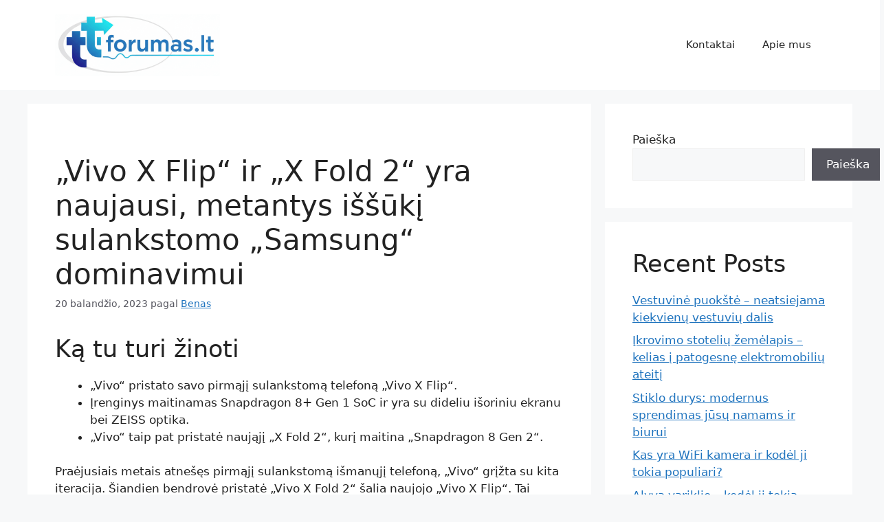

--- FILE ---
content_type: text/html; charset=UTF-8
request_url: https://ttforumas.lt/vivo-x-flip-ir-x-fold-2-yra-naujausi-metantys-issuki-sulankstomo-samsung-dominavimui/
body_size: 14428
content:
<!DOCTYPE html>
<html lang="lt-LT">
<head>
	<meta charset="UTF-8">
	<title>„Vivo X Flip“ ir „X Fold 2“ yra naujausi, metantys iššūkį sulankstomo „Samsung“ dominavimui &#8211; ttforumas</title>
<meta name='robots' content='max-image-preview:large' />
<meta name="viewport" content="width=device-width, initial-scale=1"><link rel="alternate" title="oEmbed (JSON)" type="application/json+oembed" href="https://ttforumas.lt/wp-json/oembed/1.0/embed?url=https%3A%2F%2Fttforumas.lt%2Fvivo-x-flip-ir-x-fold-2-yra-naujausi-metantys-issuki-sulankstomo-samsung-dominavimui%2F" />
<link rel="alternate" title="oEmbed (XML)" type="text/xml+oembed" href="https://ttforumas.lt/wp-json/oembed/1.0/embed?url=https%3A%2F%2Fttforumas.lt%2Fvivo-x-flip-ir-x-fold-2-yra-naujausi-metantys-issuki-sulankstomo-samsung-dominavimui%2F&#038;format=xml" />
<style id='wp-img-auto-sizes-contain-inline-css'>
img:is([sizes=auto i],[sizes^="auto," i]){contain-intrinsic-size:3000px 1500px}
/*# sourceURL=wp-img-auto-sizes-contain-inline-css */
</style>
<style id='wp-emoji-styles-inline-css'>

	img.wp-smiley, img.emoji {
		display: inline !important;
		border: none !important;
		box-shadow: none !important;
		height: 1em !important;
		width: 1em !important;
		margin: 0 0.07em !important;
		vertical-align: -0.1em !important;
		background: none !important;
		padding: 0 !important;
	}
/*# sourceURL=wp-emoji-styles-inline-css */
</style>
<style id='wp-block-library-inline-css'>
:root{--wp-block-synced-color:#7a00df;--wp-block-synced-color--rgb:122,0,223;--wp-bound-block-color:var(--wp-block-synced-color);--wp-editor-canvas-background:#ddd;--wp-admin-theme-color:#007cba;--wp-admin-theme-color--rgb:0,124,186;--wp-admin-theme-color-darker-10:#006ba1;--wp-admin-theme-color-darker-10--rgb:0,107,160.5;--wp-admin-theme-color-darker-20:#005a87;--wp-admin-theme-color-darker-20--rgb:0,90,135;--wp-admin-border-width-focus:2px}@media (min-resolution:192dpi){:root{--wp-admin-border-width-focus:1.5px}}.wp-element-button{cursor:pointer}:root .has-very-light-gray-background-color{background-color:#eee}:root .has-very-dark-gray-background-color{background-color:#313131}:root .has-very-light-gray-color{color:#eee}:root .has-very-dark-gray-color{color:#313131}:root .has-vivid-green-cyan-to-vivid-cyan-blue-gradient-background{background:linear-gradient(135deg,#00d084,#0693e3)}:root .has-purple-crush-gradient-background{background:linear-gradient(135deg,#34e2e4,#4721fb 50%,#ab1dfe)}:root .has-hazy-dawn-gradient-background{background:linear-gradient(135deg,#faaca8,#dad0ec)}:root .has-subdued-olive-gradient-background{background:linear-gradient(135deg,#fafae1,#67a671)}:root .has-atomic-cream-gradient-background{background:linear-gradient(135deg,#fdd79a,#004a59)}:root .has-nightshade-gradient-background{background:linear-gradient(135deg,#330968,#31cdcf)}:root .has-midnight-gradient-background{background:linear-gradient(135deg,#020381,#2874fc)}:root{--wp--preset--font-size--normal:16px;--wp--preset--font-size--huge:42px}.has-regular-font-size{font-size:1em}.has-larger-font-size{font-size:2.625em}.has-normal-font-size{font-size:var(--wp--preset--font-size--normal)}.has-huge-font-size{font-size:var(--wp--preset--font-size--huge)}.has-text-align-center{text-align:center}.has-text-align-left{text-align:left}.has-text-align-right{text-align:right}.has-fit-text{white-space:nowrap!important}#end-resizable-editor-section{display:none}.aligncenter{clear:both}.items-justified-left{justify-content:flex-start}.items-justified-center{justify-content:center}.items-justified-right{justify-content:flex-end}.items-justified-space-between{justify-content:space-between}.screen-reader-text{border:0;clip-path:inset(50%);height:1px;margin:-1px;overflow:hidden;padding:0;position:absolute;width:1px;word-wrap:normal!important}.screen-reader-text:focus{background-color:#ddd;clip-path:none;color:#444;display:block;font-size:1em;height:auto;left:5px;line-height:normal;padding:15px 23px 14px;text-decoration:none;top:5px;width:auto;z-index:100000}html :where(.has-border-color){border-style:solid}html :where([style*=border-top-color]){border-top-style:solid}html :where([style*=border-right-color]){border-right-style:solid}html :where([style*=border-bottom-color]){border-bottom-style:solid}html :where([style*=border-left-color]){border-left-style:solid}html :where([style*=border-width]){border-style:solid}html :where([style*=border-top-width]){border-top-style:solid}html :where([style*=border-right-width]){border-right-style:solid}html :where([style*=border-bottom-width]){border-bottom-style:solid}html :where([style*=border-left-width]){border-left-style:solid}html :where(img[class*=wp-image-]){height:auto;max-width:100%}:where(figure){margin:0 0 1em}html :where(.is-position-sticky){--wp-admin--admin-bar--position-offset:var(--wp-admin--admin-bar--height,0px)}@media screen and (max-width:600px){html :where(.is-position-sticky){--wp-admin--admin-bar--position-offset:0px}}

/*# sourceURL=wp-block-library-inline-css */
</style><style id='wp-block-heading-inline-css'>
h1:where(.wp-block-heading).has-background,h2:where(.wp-block-heading).has-background,h3:where(.wp-block-heading).has-background,h4:where(.wp-block-heading).has-background,h5:where(.wp-block-heading).has-background,h6:where(.wp-block-heading).has-background{padding:1.25em 2.375em}h1.has-text-align-left[style*=writing-mode]:where([style*=vertical-lr]),h1.has-text-align-right[style*=writing-mode]:where([style*=vertical-rl]),h2.has-text-align-left[style*=writing-mode]:where([style*=vertical-lr]),h2.has-text-align-right[style*=writing-mode]:where([style*=vertical-rl]),h3.has-text-align-left[style*=writing-mode]:where([style*=vertical-lr]),h3.has-text-align-right[style*=writing-mode]:where([style*=vertical-rl]),h4.has-text-align-left[style*=writing-mode]:where([style*=vertical-lr]),h4.has-text-align-right[style*=writing-mode]:where([style*=vertical-rl]),h5.has-text-align-left[style*=writing-mode]:where([style*=vertical-lr]),h5.has-text-align-right[style*=writing-mode]:where([style*=vertical-rl]),h6.has-text-align-left[style*=writing-mode]:where([style*=vertical-lr]),h6.has-text-align-right[style*=writing-mode]:where([style*=vertical-rl]){rotate:180deg}
/*# sourceURL=https://ttforumas.lt/wp-includes/blocks/heading/style.min.css */
</style>
<style id='wp-block-latest-comments-inline-css'>
ol.wp-block-latest-comments{box-sizing:border-box;margin-left:0}:where(.wp-block-latest-comments:not([style*=line-height] .wp-block-latest-comments__comment)){line-height:1.1}:where(.wp-block-latest-comments:not([style*=line-height] .wp-block-latest-comments__comment-excerpt p)){line-height:1.8}.has-dates :where(.wp-block-latest-comments:not([style*=line-height])),.has-excerpts :where(.wp-block-latest-comments:not([style*=line-height])){line-height:1.5}.wp-block-latest-comments .wp-block-latest-comments{padding-left:0}.wp-block-latest-comments__comment{list-style:none;margin-bottom:1em}.has-avatars .wp-block-latest-comments__comment{list-style:none;min-height:2.25em}.has-avatars .wp-block-latest-comments__comment .wp-block-latest-comments__comment-excerpt,.has-avatars .wp-block-latest-comments__comment .wp-block-latest-comments__comment-meta{margin-left:3.25em}.wp-block-latest-comments__comment-excerpt p{font-size:.875em;margin:.36em 0 1.4em}.wp-block-latest-comments__comment-date{display:block;font-size:.75em}.wp-block-latest-comments .avatar,.wp-block-latest-comments__comment-avatar{border-radius:1.5em;display:block;float:left;height:2.5em;margin-right:.75em;width:2.5em}.wp-block-latest-comments[class*=-font-size] a,.wp-block-latest-comments[style*=font-size] a{font-size:inherit}
/*# sourceURL=https://ttforumas.lt/wp-includes/blocks/latest-comments/style.min.css */
</style>
<style id='wp-block-latest-posts-inline-css'>
.wp-block-latest-posts{box-sizing:border-box}.wp-block-latest-posts.alignleft{margin-right:2em}.wp-block-latest-posts.alignright{margin-left:2em}.wp-block-latest-posts.wp-block-latest-posts__list{list-style:none}.wp-block-latest-posts.wp-block-latest-posts__list li{clear:both;overflow-wrap:break-word}.wp-block-latest-posts.is-grid{display:flex;flex-wrap:wrap}.wp-block-latest-posts.is-grid li{margin:0 1.25em 1.25em 0;width:100%}@media (min-width:600px){.wp-block-latest-posts.columns-2 li{width:calc(50% - .625em)}.wp-block-latest-posts.columns-2 li:nth-child(2n){margin-right:0}.wp-block-latest-posts.columns-3 li{width:calc(33.33333% - .83333em)}.wp-block-latest-posts.columns-3 li:nth-child(3n){margin-right:0}.wp-block-latest-posts.columns-4 li{width:calc(25% - .9375em)}.wp-block-latest-posts.columns-4 li:nth-child(4n){margin-right:0}.wp-block-latest-posts.columns-5 li{width:calc(20% - 1em)}.wp-block-latest-posts.columns-5 li:nth-child(5n){margin-right:0}.wp-block-latest-posts.columns-6 li{width:calc(16.66667% - 1.04167em)}.wp-block-latest-posts.columns-6 li:nth-child(6n){margin-right:0}}:root :where(.wp-block-latest-posts.is-grid){padding:0}:root :where(.wp-block-latest-posts.wp-block-latest-posts__list){padding-left:0}.wp-block-latest-posts__post-author,.wp-block-latest-posts__post-date{display:block;font-size:.8125em}.wp-block-latest-posts__post-excerpt,.wp-block-latest-posts__post-full-content{margin-bottom:1em;margin-top:.5em}.wp-block-latest-posts__featured-image a{display:inline-block}.wp-block-latest-posts__featured-image img{height:auto;max-width:100%;width:auto}.wp-block-latest-posts__featured-image.alignleft{float:left;margin-right:1em}.wp-block-latest-posts__featured-image.alignright{float:right;margin-left:1em}.wp-block-latest-posts__featured-image.aligncenter{margin-bottom:1em;text-align:center}
/*# sourceURL=https://ttforumas.lt/wp-includes/blocks/latest-posts/style.min.css */
</style>
<style id='wp-block-search-inline-css'>
.wp-block-search__button{margin-left:10px;word-break:normal}.wp-block-search__button.has-icon{line-height:0}.wp-block-search__button svg{height:1.25em;min-height:24px;min-width:24px;width:1.25em;fill:currentColor;vertical-align:text-bottom}:where(.wp-block-search__button){border:1px solid #ccc;padding:6px 10px}.wp-block-search__inside-wrapper{display:flex;flex:auto;flex-wrap:nowrap;max-width:100%}.wp-block-search__label{width:100%}.wp-block-search.wp-block-search__button-only .wp-block-search__button{box-sizing:border-box;display:flex;flex-shrink:0;justify-content:center;margin-left:0;max-width:100%}.wp-block-search.wp-block-search__button-only .wp-block-search__inside-wrapper{min-width:0!important;transition-property:width}.wp-block-search.wp-block-search__button-only .wp-block-search__input{flex-basis:100%;transition-duration:.3s}.wp-block-search.wp-block-search__button-only.wp-block-search__searchfield-hidden,.wp-block-search.wp-block-search__button-only.wp-block-search__searchfield-hidden .wp-block-search__inside-wrapper{overflow:hidden}.wp-block-search.wp-block-search__button-only.wp-block-search__searchfield-hidden .wp-block-search__input{border-left-width:0!important;border-right-width:0!important;flex-basis:0;flex-grow:0;margin:0;min-width:0!important;padding-left:0!important;padding-right:0!important;width:0!important}:where(.wp-block-search__input){appearance:none;border:1px solid #949494;flex-grow:1;font-family:inherit;font-size:inherit;font-style:inherit;font-weight:inherit;letter-spacing:inherit;line-height:inherit;margin-left:0;margin-right:0;min-width:3rem;padding:8px;text-decoration:unset!important;text-transform:inherit}:where(.wp-block-search__button-inside .wp-block-search__inside-wrapper){background-color:#fff;border:1px solid #949494;box-sizing:border-box;padding:4px}:where(.wp-block-search__button-inside .wp-block-search__inside-wrapper) .wp-block-search__input{border:none;border-radius:0;padding:0 4px}:where(.wp-block-search__button-inside .wp-block-search__inside-wrapper) .wp-block-search__input:focus{outline:none}:where(.wp-block-search__button-inside .wp-block-search__inside-wrapper) :where(.wp-block-search__button){padding:4px 8px}.wp-block-search.aligncenter .wp-block-search__inside-wrapper{margin:auto}.wp-block[data-align=right] .wp-block-search.wp-block-search__button-only .wp-block-search__inside-wrapper{float:right}
/*# sourceURL=https://ttforumas.lt/wp-includes/blocks/search/style.min.css */
</style>
<style id='wp-block-group-inline-css'>
.wp-block-group{box-sizing:border-box}:where(.wp-block-group.wp-block-group-is-layout-constrained){position:relative}
/*# sourceURL=https://ttforumas.lt/wp-includes/blocks/group/style.min.css */
</style>
<style id='global-styles-inline-css'>
:root{--wp--preset--aspect-ratio--square: 1;--wp--preset--aspect-ratio--4-3: 4/3;--wp--preset--aspect-ratio--3-4: 3/4;--wp--preset--aspect-ratio--3-2: 3/2;--wp--preset--aspect-ratio--2-3: 2/3;--wp--preset--aspect-ratio--16-9: 16/9;--wp--preset--aspect-ratio--9-16: 9/16;--wp--preset--color--black: #000000;--wp--preset--color--cyan-bluish-gray: #abb8c3;--wp--preset--color--white: #ffffff;--wp--preset--color--pale-pink: #f78da7;--wp--preset--color--vivid-red: #cf2e2e;--wp--preset--color--luminous-vivid-orange: #ff6900;--wp--preset--color--luminous-vivid-amber: #fcb900;--wp--preset--color--light-green-cyan: #7bdcb5;--wp--preset--color--vivid-green-cyan: #00d084;--wp--preset--color--pale-cyan-blue: #8ed1fc;--wp--preset--color--vivid-cyan-blue: #0693e3;--wp--preset--color--vivid-purple: #9b51e0;--wp--preset--color--contrast: var(--contrast);--wp--preset--color--contrast-2: var(--contrast-2);--wp--preset--color--contrast-3: var(--contrast-3);--wp--preset--color--base: var(--base);--wp--preset--color--base-2: var(--base-2);--wp--preset--color--base-3: var(--base-3);--wp--preset--color--accent: var(--accent);--wp--preset--gradient--vivid-cyan-blue-to-vivid-purple: linear-gradient(135deg,rgb(6,147,227) 0%,rgb(155,81,224) 100%);--wp--preset--gradient--light-green-cyan-to-vivid-green-cyan: linear-gradient(135deg,rgb(122,220,180) 0%,rgb(0,208,130) 100%);--wp--preset--gradient--luminous-vivid-amber-to-luminous-vivid-orange: linear-gradient(135deg,rgb(252,185,0) 0%,rgb(255,105,0) 100%);--wp--preset--gradient--luminous-vivid-orange-to-vivid-red: linear-gradient(135deg,rgb(255,105,0) 0%,rgb(207,46,46) 100%);--wp--preset--gradient--very-light-gray-to-cyan-bluish-gray: linear-gradient(135deg,rgb(238,238,238) 0%,rgb(169,184,195) 100%);--wp--preset--gradient--cool-to-warm-spectrum: linear-gradient(135deg,rgb(74,234,220) 0%,rgb(151,120,209) 20%,rgb(207,42,186) 40%,rgb(238,44,130) 60%,rgb(251,105,98) 80%,rgb(254,248,76) 100%);--wp--preset--gradient--blush-light-purple: linear-gradient(135deg,rgb(255,206,236) 0%,rgb(152,150,240) 100%);--wp--preset--gradient--blush-bordeaux: linear-gradient(135deg,rgb(254,205,165) 0%,rgb(254,45,45) 50%,rgb(107,0,62) 100%);--wp--preset--gradient--luminous-dusk: linear-gradient(135deg,rgb(255,203,112) 0%,rgb(199,81,192) 50%,rgb(65,88,208) 100%);--wp--preset--gradient--pale-ocean: linear-gradient(135deg,rgb(255,245,203) 0%,rgb(182,227,212) 50%,rgb(51,167,181) 100%);--wp--preset--gradient--electric-grass: linear-gradient(135deg,rgb(202,248,128) 0%,rgb(113,206,126) 100%);--wp--preset--gradient--midnight: linear-gradient(135deg,rgb(2,3,129) 0%,rgb(40,116,252) 100%);--wp--preset--font-size--small: 13px;--wp--preset--font-size--medium: 20px;--wp--preset--font-size--large: 36px;--wp--preset--font-size--x-large: 42px;--wp--preset--spacing--20: 0.44rem;--wp--preset--spacing--30: 0.67rem;--wp--preset--spacing--40: 1rem;--wp--preset--spacing--50: 1.5rem;--wp--preset--spacing--60: 2.25rem;--wp--preset--spacing--70: 3.38rem;--wp--preset--spacing--80: 5.06rem;--wp--preset--shadow--natural: 6px 6px 9px rgba(0, 0, 0, 0.2);--wp--preset--shadow--deep: 12px 12px 50px rgba(0, 0, 0, 0.4);--wp--preset--shadow--sharp: 6px 6px 0px rgba(0, 0, 0, 0.2);--wp--preset--shadow--outlined: 6px 6px 0px -3px rgb(255, 255, 255), 6px 6px rgb(0, 0, 0);--wp--preset--shadow--crisp: 6px 6px 0px rgb(0, 0, 0);}:where(.is-layout-flex){gap: 0.5em;}:where(.is-layout-grid){gap: 0.5em;}body .is-layout-flex{display: flex;}.is-layout-flex{flex-wrap: wrap;align-items: center;}.is-layout-flex > :is(*, div){margin: 0;}body .is-layout-grid{display: grid;}.is-layout-grid > :is(*, div){margin: 0;}:where(.wp-block-columns.is-layout-flex){gap: 2em;}:where(.wp-block-columns.is-layout-grid){gap: 2em;}:where(.wp-block-post-template.is-layout-flex){gap: 1.25em;}:where(.wp-block-post-template.is-layout-grid){gap: 1.25em;}.has-black-color{color: var(--wp--preset--color--black) !important;}.has-cyan-bluish-gray-color{color: var(--wp--preset--color--cyan-bluish-gray) !important;}.has-white-color{color: var(--wp--preset--color--white) !important;}.has-pale-pink-color{color: var(--wp--preset--color--pale-pink) !important;}.has-vivid-red-color{color: var(--wp--preset--color--vivid-red) !important;}.has-luminous-vivid-orange-color{color: var(--wp--preset--color--luminous-vivid-orange) !important;}.has-luminous-vivid-amber-color{color: var(--wp--preset--color--luminous-vivid-amber) !important;}.has-light-green-cyan-color{color: var(--wp--preset--color--light-green-cyan) !important;}.has-vivid-green-cyan-color{color: var(--wp--preset--color--vivid-green-cyan) !important;}.has-pale-cyan-blue-color{color: var(--wp--preset--color--pale-cyan-blue) !important;}.has-vivid-cyan-blue-color{color: var(--wp--preset--color--vivid-cyan-blue) !important;}.has-vivid-purple-color{color: var(--wp--preset--color--vivid-purple) !important;}.has-black-background-color{background-color: var(--wp--preset--color--black) !important;}.has-cyan-bluish-gray-background-color{background-color: var(--wp--preset--color--cyan-bluish-gray) !important;}.has-white-background-color{background-color: var(--wp--preset--color--white) !important;}.has-pale-pink-background-color{background-color: var(--wp--preset--color--pale-pink) !important;}.has-vivid-red-background-color{background-color: var(--wp--preset--color--vivid-red) !important;}.has-luminous-vivid-orange-background-color{background-color: var(--wp--preset--color--luminous-vivid-orange) !important;}.has-luminous-vivid-amber-background-color{background-color: var(--wp--preset--color--luminous-vivid-amber) !important;}.has-light-green-cyan-background-color{background-color: var(--wp--preset--color--light-green-cyan) !important;}.has-vivid-green-cyan-background-color{background-color: var(--wp--preset--color--vivid-green-cyan) !important;}.has-pale-cyan-blue-background-color{background-color: var(--wp--preset--color--pale-cyan-blue) !important;}.has-vivid-cyan-blue-background-color{background-color: var(--wp--preset--color--vivid-cyan-blue) !important;}.has-vivid-purple-background-color{background-color: var(--wp--preset--color--vivid-purple) !important;}.has-black-border-color{border-color: var(--wp--preset--color--black) !important;}.has-cyan-bluish-gray-border-color{border-color: var(--wp--preset--color--cyan-bluish-gray) !important;}.has-white-border-color{border-color: var(--wp--preset--color--white) !important;}.has-pale-pink-border-color{border-color: var(--wp--preset--color--pale-pink) !important;}.has-vivid-red-border-color{border-color: var(--wp--preset--color--vivid-red) !important;}.has-luminous-vivid-orange-border-color{border-color: var(--wp--preset--color--luminous-vivid-orange) !important;}.has-luminous-vivid-amber-border-color{border-color: var(--wp--preset--color--luminous-vivid-amber) !important;}.has-light-green-cyan-border-color{border-color: var(--wp--preset--color--light-green-cyan) !important;}.has-vivid-green-cyan-border-color{border-color: var(--wp--preset--color--vivid-green-cyan) !important;}.has-pale-cyan-blue-border-color{border-color: var(--wp--preset--color--pale-cyan-blue) !important;}.has-vivid-cyan-blue-border-color{border-color: var(--wp--preset--color--vivid-cyan-blue) !important;}.has-vivid-purple-border-color{border-color: var(--wp--preset--color--vivid-purple) !important;}.has-vivid-cyan-blue-to-vivid-purple-gradient-background{background: var(--wp--preset--gradient--vivid-cyan-blue-to-vivid-purple) !important;}.has-light-green-cyan-to-vivid-green-cyan-gradient-background{background: var(--wp--preset--gradient--light-green-cyan-to-vivid-green-cyan) !important;}.has-luminous-vivid-amber-to-luminous-vivid-orange-gradient-background{background: var(--wp--preset--gradient--luminous-vivid-amber-to-luminous-vivid-orange) !important;}.has-luminous-vivid-orange-to-vivid-red-gradient-background{background: var(--wp--preset--gradient--luminous-vivid-orange-to-vivid-red) !important;}.has-very-light-gray-to-cyan-bluish-gray-gradient-background{background: var(--wp--preset--gradient--very-light-gray-to-cyan-bluish-gray) !important;}.has-cool-to-warm-spectrum-gradient-background{background: var(--wp--preset--gradient--cool-to-warm-spectrum) !important;}.has-blush-light-purple-gradient-background{background: var(--wp--preset--gradient--blush-light-purple) !important;}.has-blush-bordeaux-gradient-background{background: var(--wp--preset--gradient--blush-bordeaux) !important;}.has-luminous-dusk-gradient-background{background: var(--wp--preset--gradient--luminous-dusk) !important;}.has-pale-ocean-gradient-background{background: var(--wp--preset--gradient--pale-ocean) !important;}.has-electric-grass-gradient-background{background: var(--wp--preset--gradient--electric-grass) !important;}.has-midnight-gradient-background{background: var(--wp--preset--gradient--midnight) !important;}.has-small-font-size{font-size: var(--wp--preset--font-size--small) !important;}.has-medium-font-size{font-size: var(--wp--preset--font-size--medium) !important;}.has-large-font-size{font-size: var(--wp--preset--font-size--large) !important;}.has-x-large-font-size{font-size: var(--wp--preset--font-size--x-large) !important;}
/*# sourceURL=global-styles-inline-css */
</style>

<style id='classic-theme-styles-inline-css'>
/*! This file is auto-generated */
.wp-block-button__link{color:#fff;background-color:#32373c;border-radius:9999px;box-shadow:none;text-decoration:none;padding:calc(.667em + 2px) calc(1.333em + 2px);font-size:1.125em}.wp-block-file__button{background:#32373c;color:#fff;text-decoration:none}
/*# sourceURL=/wp-includes/css/classic-themes.min.css */
</style>
<link rel='stylesheet' id='generate-style-css' href='https://ttforumas.lt/wp-content/themes/generatepress/assets/css/main.min.css?ver=3.6.1' media='all' />
<style id='generate-style-inline-css'>
body{background-color:var(--base-2);color:var(--contrast);}a{color:var(--accent);}a{text-decoration:underline;}.entry-title a, .site-branding a, a.button, .wp-block-button__link, .main-navigation a{text-decoration:none;}a:hover, a:focus, a:active{color:var(--contrast);}.wp-block-group__inner-container{max-width:1200px;margin-left:auto;margin-right:auto;}.site-header .header-image{width:240px;}:root{--contrast:#222222;--contrast-2:#575760;--contrast-3:#b2b2be;--base:#f0f0f0;--base-2:#f7f8f9;--base-3:#ffffff;--accent:#1e73be;}:root .has-contrast-color{color:var(--contrast);}:root .has-contrast-background-color{background-color:var(--contrast);}:root .has-contrast-2-color{color:var(--contrast-2);}:root .has-contrast-2-background-color{background-color:var(--contrast-2);}:root .has-contrast-3-color{color:var(--contrast-3);}:root .has-contrast-3-background-color{background-color:var(--contrast-3);}:root .has-base-color{color:var(--base);}:root .has-base-background-color{background-color:var(--base);}:root .has-base-2-color{color:var(--base-2);}:root .has-base-2-background-color{background-color:var(--base-2);}:root .has-base-3-color{color:var(--base-3);}:root .has-base-3-background-color{background-color:var(--base-3);}:root .has-accent-color{color:var(--accent);}:root .has-accent-background-color{background-color:var(--accent);}.top-bar{background-color:#636363;color:#ffffff;}.top-bar a{color:#ffffff;}.top-bar a:hover{color:#303030;}.site-header{background-color:var(--base-3);}.main-title a,.main-title a:hover{color:var(--contrast);}.site-description{color:var(--contrast-2);}.mobile-menu-control-wrapper .menu-toggle,.mobile-menu-control-wrapper .menu-toggle:hover,.mobile-menu-control-wrapper .menu-toggle:focus,.has-inline-mobile-toggle #site-navigation.toggled{background-color:rgba(0, 0, 0, 0.02);}.main-navigation,.main-navigation ul ul{background-color:var(--base-3);}.main-navigation .main-nav ul li a, .main-navigation .menu-toggle, .main-navigation .menu-bar-items{color:var(--contrast);}.main-navigation .main-nav ul li:not([class*="current-menu-"]):hover > a, .main-navigation .main-nav ul li:not([class*="current-menu-"]):focus > a, .main-navigation .main-nav ul li.sfHover:not([class*="current-menu-"]) > a, .main-navigation .menu-bar-item:hover > a, .main-navigation .menu-bar-item.sfHover > a{color:var(--accent);}button.menu-toggle:hover,button.menu-toggle:focus{color:var(--contrast);}.main-navigation .main-nav ul li[class*="current-menu-"] > a{color:var(--accent);}.navigation-search input[type="search"],.navigation-search input[type="search"]:active, .navigation-search input[type="search"]:focus, .main-navigation .main-nav ul li.search-item.active > a, .main-navigation .menu-bar-items .search-item.active > a{color:var(--accent);}.main-navigation ul ul{background-color:var(--base);}.separate-containers .inside-article, .separate-containers .comments-area, .separate-containers .page-header, .one-container .container, .separate-containers .paging-navigation, .inside-page-header{background-color:var(--base-3);}.entry-title a{color:var(--contrast);}.entry-title a:hover{color:var(--contrast-2);}.entry-meta{color:var(--contrast-2);}.sidebar .widget{background-color:var(--base-3);}.footer-widgets{background-color:var(--base-3);}.site-info{background-color:var(--base-3);}input[type="text"],input[type="email"],input[type="url"],input[type="password"],input[type="search"],input[type="tel"],input[type="number"],textarea,select{color:var(--contrast);background-color:var(--base-2);border-color:var(--base);}input[type="text"]:focus,input[type="email"]:focus,input[type="url"]:focus,input[type="password"]:focus,input[type="search"]:focus,input[type="tel"]:focus,input[type="number"]:focus,textarea:focus,select:focus{color:var(--contrast);background-color:var(--base-2);border-color:var(--contrast-3);}button,html input[type="button"],input[type="reset"],input[type="submit"],a.button,a.wp-block-button__link:not(.has-background){color:#ffffff;background-color:#55555e;}button:hover,html input[type="button"]:hover,input[type="reset"]:hover,input[type="submit"]:hover,a.button:hover,button:focus,html input[type="button"]:focus,input[type="reset"]:focus,input[type="submit"]:focus,a.button:focus,a.wp-block-button__link:not(.has-background):active,a.wp-block-button__link:not(.has-background):focus,a.wp-block-button__link:not(.has-background):hover{color:#ffffff;background-color:#3f4047;}a.generate-back-to-top{background-color:rgba( 0,0,0,0.4 );color:#ffffff;}a.generate-back-to-top:hover,a.generate-back-to-top:focus{background-color:rgba( 0,0,0,0.6 );color:#ffffff;}:root{--gp-search-modal-bg-color:var(--base-3);--gp-search-modal-text-color:var(--contrast);--gp-search-modal-overlay-bg-color:rgba(0,0,0,0.2);}@media (max-width:768px){.main-navigation .menu-bar-item:hover > a, .main-navigation .menu-bar-item.sfHover > a{background:none;color:var(--contrast);}}.nav-below-header .main-navigation .inside-navigation.grid-container, .nav-above-header .main-navigation .inside-navigation.grid-container{padding:0px 20px 0px 20px;}.site-main .wp-block-group__inner-container{padding:40px;}.separate-containers .paging-navigation{padding-top:20px;padding-bottom:20px;}.entry-content .alignwide, body:not(.no-sidebar) .entry-content .alignfull{margin-left:-40px;width:calc(100% + 80px);max-width:calc(100% + 80px);}.rtl .menu-item-has-children .dropdown-menu-toggle{padding-left:20px;}.rtl .main-navigation .main-nav ul li.menu-item-has-children > a{padding-right:20px;}@media (max-width:768px){.separate-containers .inside-article, .separate-containers .comments-area, .separate-containers .page-header, .separate-containers .paging-navigation, .one-container .site-content, .inside-page-header{padding:30px;}.site-main .wp-block-group__inner-container{padding:30px;}.inside-top-bar{padding-right:30px;padding-left:30px;}.inside-header{padding-right:30px;padding-left:30px;}.widget-area .widget{padding-top:30px;padding-right:30px;padding-bottom:30px;padding-left:30px;}.footer-widgets-container{padding-top:30px;padding-right:30px;padding-bottom:30px;padding-left:30px;}.inside-site-info{padding-right:30px;padding-left:30px;}.entry-content .alignwide, body:not(.no-sidebar) .entry-content .alignfull{margin-left:-30px;width:calc(100% + 60px);max-width:calc(100% + 60px);}.one-container .site-main .paging-navigation{margin-bottom:20px;}}/* End cached CSS */.is-right-sidebar{width:30%;}.is-left-sidebar{width:30%;}.site-content .content-area{width:70%;}@media (max-width:768px){.main-navigation .menu-toggle,.sidebar-nav-mobile:not(#sticky-placeholder){display:block;}.main-navigation ul,.gen-sidebar-nav,.main-navigation:not(.slideout-navigation):not(.toggled) .main-nav > ul,.has-inline-mobile-toggle #site-navigation .inside-navigation > *:not(.navigation-search):not(.main-nav){display:none;}.nav-align-right .inside-navigation,.nav-align-center .inside-navigation{justify-content:space-between;}.has-inline-mobile-toggle .mobile-menu-control-wrapper{display:flex;flex-wrap:wrap;}.has-inline-mobile-toggle .inside-header{flex-direction:row;text-align:left;flex-wrap:wrap;}.has-inline-mobile-toggle .header-widget,.has-inline-mobile-toggle #site-navigation{flex-basis:100%;}.nav-float-left .has-inline-mobile-toggle #site-navigation{order:10;}}
/*# sourceURL=generate-style-inline-css */
</style>
<link rel="https://api.w.org/" href="https://ttforumas.lt/wp-json/" /><link rel="alternate" title="JSON" type="application/json" href="https://ttforumas.lt/wp-json/wp/v2/posts/368" /><link rel="EditURI" type="application/rsd+xml" title="RSD" href="https://ttforumas.lt/xmlrpc.php?rsd" />

<link rel="canonical" href="https://ttforumas.lt/vivo-x-flip-ir-x-fold-2-yra-naujausi-metantys-issuki-sulankstomo-samsung-dominavimui/" />
<link rel='shortlink' href='https://ttforumas.lt/?p=368' />
</head>

<body data-rsssl=1 class="wp-singular post-template-default single single-post postid-368 single-format-standard wp-custom-logo wp-embed-responsive wp-theme-generatepress right-sidebar nav-float-right separate-containers header-aligned-left dropdown-hover featured-image-active" itemtype="https://schema.org/Blog" itemscope>
	<a class="screen-reader-text skip-link" href="#content" title="Pereiti prie turinio">Pereiti prie turinio</a>		<header class="site-header has-inline-mobile-toggle" id="masthead" aria-label="Site"  itemtype="https://schema.org/WPHeader" itemscope>
			<div class="inside-header grid-container">
				<div class="site-logo">
					<a href="https://ttforumas.lt/" rel="home">
						<img  class="header-image is-logo-image" alt="ttforumas" src="https://ttforumas.lt/wp-content/uploads/2025/11/cropped-Gemini_Generated_Image_71l7o071l7o071l7.png" width="800" height="302" />
					</a>
				</div>	<nav class="main-navigation mobile-menu-control-wrapper" id="mobile-menu-control-wrapper" aria-label="Mobile Toggle">
				<button data-nav="site-navigation" class="menu-toggle" aria-controls="primary-menu" aria-expanded="false">
			<span class="gp-icon icon-menu-bars"><svg viewBox="0 0 512 512" aria-hidden="true" xmlns="http://www.w3.org/2000/svg" width="1em" height="1em"><path d="M0 96c0-13.255 10.745-24 24-24h464c13.255 0 24 10.745 24 24s-10.745 24-24 24H24c-13.255 0-24-10.745-24-24zm0 160c0-13.255 10.745-24 24-24h464c13.255 0 24 10.745 24 24s-10.745 24-24 24H24c-13.255 0-24-10.745-24-24zm0 160c0-13.255 10.745-24 24-24h464c13.255 0 24 10.745 24 24s-10.745 24-24 24H24c-13.255 0-24-10.745-24-24z" /></svg><svg viewBox="0 0 512 512" aria-hidden="true" xmlns="http://www.w3.org/2000/svg" width="1em" height="1em"><path d="M71.029 71.029c9.373-9.372 24.569-9.372 33.942 0L256 222.059l151.029-151.03c9.373-9.372 24.569-9.372 33.942 0 9.372 9.373 9.372 24.569 0 33.942L289.941 256l151.03 151.029c9.372 9.373 9.372 24.569 0 33.942-9.373 9.372-24.569 9.372-33.942 0L256 289.941l-151.029 151.03c-9.373 9.372-24.569 9.372-33.942 0-9.372-9.373-9.372-24.569 0-33.942L222.059 256 71.029 104.971c-9.372-9.373-9.372-24.569 0-33.942z" /></svg></span><span class="screen-reader-text">Meniu</span>		</button>
	</nav>
			<nav class="main-navigation sub-menu-right" id="site-navigation" aria-label="Primary"  itemtype="https://schema.org/SiteNavigationElement" itemscope>
			<div class="inside-navigation grid-container">
								<button class="menu-toggle" aria-controls="primary-menu" aria-expanded="false">
					<span class="gp-icon icon-menu-bars"><svg viewBox="0 0 512 512" aria-hidden="true" xmlns="http://www.w3.org/2000/svg" width="1em" height="1em"><path d="M0 96c0-13.255 10.745-24 24-24h464c13.255 0 24 10.745 24 24s-10.745 24-24 24H24c-13.255 0-24-10.745-24-24zm0 160c0-13.255 10.745-24 24-24h464c13.255 0 24 10.745 24 24s-10.745 24-24 24H24c-13.255 0-24-10.745-24-24zm0 160c0-13.255 10.745-24 24-24h464c13.255 0 24 10.745 24 24s-10.745 24-24 24H24c-13.255 0-24-10.745-24-24z" /></svg><svg viewBox="0 0 512 512" aria-hidden="true" xmlns="http://www.w3.org/2000/svg" width="1em" height="1em"><path d="M71.029 71.029c9.373-9.372 24.569-9.372 33.942 0L256 222.059l151.029-151.03c9.373-9.372 24.569-9.372 33.942 0 9.372 9.373 9.372 24.569 0 33.942L289.941 256l151.03 151.029c9.372 9.373 9.372 24.569 0 33.942-9.373 9.372-24.569 9.372-33.942 0L256 289.941l-151.029 151.03c-9.373 9.372-24.569 9.372-33.942 0-9.372-9.373-9.372-24.569 0-33.942L222.059 256 71.029 104.971c-9.372-9.373-9.372-24.569 0-33.942z" /></svg></span><span class="mobile-menu">Meniu</span>				</button>
						<div id="primary-menu" class="main-nav">
			<ul class="menu sf-menu">
				<li class="page_item page-item-9"><a href="https://ttforumas.lt/kontaktai/">Kontaktai</a></li>
<li class="page_item page-item-11"><a href="https://ttforumas.lt/apie-mus/">Apie mus</a></li>
			</ul>
		</div>
					</div>
		</nav>
					</div>
		</header>
		
	<div class="site grid-container container hfeed" id="page">
				<div class="site-content" id="content">
			
	<div class="content-area" id="primary">
		<main class="site-main" id="main">
			
<article id="post-368" class="post-368 post type-post status-publish format-standard has-post-thumbnail hentry category-bendri" itemtype="https://schema.org/CreativeWork" itemscope>
	<div class="inside-article">
				<div class="featured-image page-header-image-single grid-container grid-parent">
					</div>
					<header class="entry-header">
				<h1 class="entry-title" itemprop="headline">„Vivo X Flip“ ir „X Fold 2“ yra naujausi, metantys iššūkį sulankstomo „Samsung“ dominavimui</h1>		<div class="entry-meta">
			<span class="posted-on"><time class="entry-date published" datetime="2023-04-20T16:23:53+00:00" itemprop="datePublished">20 balandžio, 2023</time></span> <span class="byline">pagal <span class="author vcard" itemprop="author" itemtype="https://schema.org/Person" itemscope><a class="url fn n" href="https://ttforumas.lt/author/vl6m3x/" title="Peržiūrėti visus įrašus, kuriuos paskelbė Benas" rel="author" itemprop="url"><span class="author-name" itemprop="name">Benas</span></a></span></span> 		</div>
					</header>
			
		<div class="entry-content" itemprop="text">
			<div id="article-body">
<h2 id="what-you-need-to-know-3">Ką tu turi žinoti</h2>
<ul>
<li>„Vivo“ pristato savo pirmąjį sulankstomą telefoną „Vivo X Flip“.</li>
<li>Įrenginys maitinamas Snapdragon 8+ Gen 1 SoC ir yra su dideliu išoriniu ekranu bei ZEISS optika.</li>
<li>„Vivo“ taip pat pristatė naująjį „X Fold 2“, kurį maitina „Snapdragon 8 Gen 2“.</li>
</ul>
<p>Praėjusiais metais atnešęs pirmąjį sulankstomą išmanųjį telefoną, „Vivo“ grįžta su kita iteracija.  Šiandien bendrovė pristatė „Vivo X Fold 2“ šalia naujojo „Vivo X Flip“.  Tai pirmasis „Vivo“ bandymas pristatyti atverčiamąjį įrenginį į sulankstomą rinką – augančią formos veiksnį, kurį populiarina tokie įrenginiai kaip „Galaxy Z Flip 4“.</p>
<p>„Vivo X Flip“ yra puikiai atrodantis įrenginys.  Viršelio ekrano dydis yra 3 coliai, didesnis nei tas, kurį matėme „Galaxy Z Flip 4“, ir šiek tiek trumpesnis nei „OPPO Find N2 Flip“, kurio matmenys yra 3,2 colio.  Išorinis ekranas yra pagrindinis skirtumas, kuris yra virš apskritos kameros salelės, kai telefonas uždarytas.</p>
<div id="slice-container-gh9azTZUCFBQUYwpXknL4m-imageGallery-3" class="slice-container imageGallery-wrapper gh9azTZUCFBQUYwpXknL4m-imageGallery-3 slice-container-imageGallery">
<div data-hydrate="true" class="inline-gallery first-slide-only" data-reactroot="">
<p>Vaizdas <!-- -->1<!-- --> apie <!-- -->2</p>
<div style="overflow-x:hidden" class="inline-gallery__items">
<div style="-webkit-flex-direction:row;flex-direction:row;-webkit-transition:all 0s ease 0s;transition:all 0s ease 0s;-webkit-transform:translate(0%, 0);transform:translate(0%, 0);direction:ltr;display:flex;will-change:transform" class="react-swipeable-view-container">
<div style="width:100%;-webkit-flex-shrink:0;flex-shrink:0;overflow:auto" aria-hidden="false" data-swipeable="true">
<div class="items__item">
<div class="item__image-cont">
<div class="image-cont__image">
<figure class="image-wrapped__wrapper" data-bordeaux-image-check="true">
<div class="image-wrapped__widthsetter" style="max-width:600px">
<div class="image-wrapped__aspect-padding" style="padding-bottom:100%">
<div data-hydrate="true">
<div class="lazy-observed"><img decoding="async" src="https://www.androidcentral.com/media/img/missing-image.svg" alt="Vivo X Flip" class="image-wrapped__image image__image"/></div>
</div>
</div>
</div><figcaption class="caption-credit__figcaption"><span class="caption-credit__credit" itemprop="copyrightHolder">(Vaizdo kreditas: Vivo)</span></figcaption></figure>
</div>
</div>
</div>
</div>
<div style="width:100%;-webkit-flex-shrink:0;flex-shrink:0;overflow:auto" aria-hidden="true" data-swipeable="true">
<div class="items__item">
<div class="item__image-cont">
<div class="image-cont__image">
<figure class="image-wrapped__wrapper" data-bordeaux-image-check="true">
<div class="image-wrapped__widthsetter" style="max-width:600px">
<div class="image-wrapped__aspect-padding" style="padding-bottom:100%">
<div data-hydrate="true">
<div class="lazy-observed"><img decoding="async" src="https://www.androidcentral.com/media/img/missing-image.svg" alt="Vivo X Flip" class="image-wrapped__image image__image"/></div>
</div>
</div>
</div><figcaption class="caption-credit__figcaption"><span class="caption-credit__credit" itemprop="copyrightHolder">(Vaizdo kreditas: Vivo)</span></figcaption></figure>
</div>
</div>
</div>
</div>
</div>
</div>
</div>
</div>
<p>Išorinis ekranas yra 14,5:9 formato ir 682 x 422 raiškos.  Tai AMOLED skydelis be jokių išgalvotų atnaujinimo dažnių, tačiau jis turi mielą interaktyvų katės charakterį, reaguojantį į pavojaus signalus ir įspėjimus.  Kita vertus, vidinis ekranas yra žymiai aukštesnis, 6,74 colio ekranas su 120 Hz atnaujinimo dažniu.  „X Flip“ išorinis dizainas pasižymi unikaliu rašto dizaino estetika, skirta violetinėms ir auksinėms spalvoms.  Juodas variantas yra su tradicine tekstūra.</p>
<figure class="van-image-figure inline-layout" data-bordeaux-image-check="">
<div class="image-full-width-wrapper">
<div class="image-widthsetter" style="max-width:2000px;">
<p class="vanilla-image-block" style="padding-top:56.25%;"><picture><source type="image/webp" alt="Vivo X Flip" class=" lazy-image-van" onerror="if(this.src &amp;&amp; this.src.indexOf('missing-image.svg') !== -1){return true;};this.parentNode.replaceChild(window.missingImage(),this)" data-normal="https://vanilla.futurecdn.net/androidcentral/media/img/missing-image.svg" data-srcset="https://cdn.mos.cms.futurecdn.net/kUToYfAt7vGz3DbwmRUQdW-320-80.jpg.webp 320w, https://cdn.mos.cms.futurecdn.net/kUToYfAt7vGz3DbwmRUQdW-480-80.jpg.webp 480w, https://cdn.mos.cms.futurecdn.net/kUToYfAt7vGz3DbwmRUQdW-650-80.jpg.webp 650w, https://cdn.mos.cms.futurecdn.net/kUToYfAt7vGz3DbwmRUQdW-970-80.jpg.webp 970w, https://cdn.mos.cms.futurecdn.net/kUToYfAt7vGz3DbwmRUQdW-1024-80.jpg.webp 1024w, https://cdn.mos.cms.futurecdn.net/kUToYfAt7vGz3DbwmRUQdW-1200-80.jpg.webp 1200w" data-sizes="(min-width: 1000px) 970px, calc(100vw - 40px)" data-original-mos="https://cdn.mos.cms.futurecdn.net/kUToYfAt7vGz3DbwmRUQdW.jpg" data-pin-media="https://cdn.mos.cms.futurecdn.net/kUToYfAt7vGz3DbwmRUQdW.jpg"/><source type="image/jpeg" alt="Vivo X Flip" class=" lazy-image-van" onerror="if(this.src &amp;&amp; this.src.indexOf('missing-image.svg') !== -1){return true;};this.parentNode.replaceChild(window.missingImage(),this)" data-normal="https://vanilla.futurecdn.net/androidcentral/media/img/missing-image.svg" data-srcset="https://cdn.mos.cms.futurecdn.net/kUToYfAt7vGz3DbwmRUQdW-320-80.jpg 320w, https://cdn.mos.cms.futurecdn.net/kUToYfAt7vGz3DbwmRUQdW-480-80.jpg 480w, https://cdn.mos.cms.futurecdn.net/kUToYfAt7vGz3DbwmRUQdW-650-80.jpg 650w, https://cdn.mos.cms.futurecdn.net/kUToYfAt7vGz3DbwmRUQdW-970-80.jpg 970w, https://cdn.mos.cms.futurecdn.net/kUToYfAt7vGz3DbwmRUQdW-1024-80.jpg 1024w, https://cdn.mos.cms.futurecdn.net/kUToYfAt7vGz3DbwmRUQdW-1200-80.jpg 1200w" data-sizes="(min-width: 1000px) 970px, calc(100vw - 40px)" data-original-mos="https://cdn.mos.cms.futurecdn.net/kUToYfAt7vGz3DbwmRUQdW.jpg" data-pin-media="https://cdn.mos.cms.futurecdn.net/kUToYfAt7vGz3DbwmRUQdW.jpg"/><img decoding="async" alt="Vivo X Flip" class=" lazy-image-van" onerror="if(this.src &amp;&amp; this.src.indexOf('missing-image.svg') !== -1){return true;};this.parentNode.replaceChild(window.missingImage(),this)" data-normal="https://vanilla.futurecdn.net/androidcentral/media/img/missing-image.svg" data-srcset="https://cdn.mos.cms.futurecdn.net/kUToYfAt7vGz3DbwmRUQdW-320-80.jpg 320w, https://cdn.mos.cms.futurecdn.net/kUToYfAt7vGz3DbwmRUQdW-480-80.jpg 480w, https://cdn.mos.cms.futurecdn.net/kUToYfAt7vGz3DbwmRUQdW-650-80.jpg 650w, https://cdn.mos.cms.futurecdn.net/kUToYfAt7vGz3DbwmRUQdW-970-80.jpg 970w, https://cdn.mos.cms.futurecdn.net/kUToYfAt7vGz3DbwmRUQdW-1024-80.jpg 1024w, https://cdn.mos.cms.futurecdn.net/kUToYfAt7vGz3DbwmRUQdW-1200-80.jpg 1200w" data-sizes="(min-width: 1000px) 970px, calc(100vw - 40px)" src="https://cdn.mos.cms.futurecdn.net/kUToYfAt7vGz3DbwmRUQdW.jpg" data-pin-media="https://cdn.mos.cms.futurecdn.net/kUToYfAt7vGz3DbwmRUQdW.jpg"/></picture></p>
</div>
</div><figcaption itemprop="caption description" class=" inline-layout"><span class="credit" itemprop="copyrightHolder">(Vaizdo kreditas: Vivo)</span></figcaption></figure>
<p>„Snapdragon 8+ Gen 1 SoC“ maitina „Vivo X Flip“ – tą patį lustą, kuris buvo praėjusių metų „Galaxy Z Fold 4“ ir „Flip 4“ bei daugelyje kitų naujausių sulankstomų telefonų.  Kartu su juo yra iki 12 GB LPDDR5 RAM ir 512 GB vidinės atminties.  Įrenginys veikia su 4400 mAh baterija ir palaiko Vivo 44 W blykstės įkrovimo palaikymą.</p>
<aside class="hawk-nest" data-render-type="fte" data-skip="dealsy" data-widget-type="seasonal"/>
<p>„Vivo X Flip“ pristatomas su „Vivo OriginOS 3“, pagrįsta „Android 13“. Įrenginys remiasi šone įtaisytu pirštų atspaudų jutikliu, kuris vienu metu veikia kaip maitinimo mygtukas autentifikavimui.</p>
<p>Dviguba ZEISS galinė kamera turi 50 MP pagrindinį jutiklį ir 12 MP plačiakampį objektyvą.  Vaizdo įrašams galinės kameros palaiko iki 4K vaizdo įrašymą.  Vidinis ekranas yra perforuotas ekranas, kuriame yra 32 MP jutiklis asmenukėms.</p>
<h2 id="vivo-x-fold-2-3">Vivo X Fold 2</h2>
<p>Kita vertus, „Vivo X Fold 2“ yra praėjusių metų „X Fold“ įpėdinis.  Tai yra laipsniškas ankstesnio modelio atnaujinimas, nes yra tikslūs abiejų ekranų ekrano dydžiai.  Vidinis ekranas yra 8,03 colio, o išorinis &#8211; 6,53 colio.  Abu ekranai palaiko 120 Hz atnaujinimo dažnį.</p>
<p>Apačioje „Vivo X Fold 2“ yra naujausias ir geriausias „Snapdragon 8 Gen 2“, suporuotas su iki 12 GB RAM (LPDDR5X) ir 512 GB integruota UFS 4.0 atmintimi.  Abiejų ekranų apšvietimas yra tinkamas 4800 mAh akumuliatorius, kuris palaiko 120 W laidinį ir 50 W belaidį įkrovimą.</p>
<div id="slice-container-gh9azTZUCFBQUYwpXknL4m-imageGallery-12" class="slice-container imageGallery-wrapper gh9azTZUCFBQUYwpXknL4m-imageGallery-12 slice-container-imageGallery">
<div data-hydrate="true" class="inline-gallery first-slide-only" data-reactroot="">
<p>Vaizdas <!-- -->1<!-- --> apie <!-- -->2</p>
<div style="overflow-x:hidden" class="inline-gallery__items">
<div style="-webkit-flex-direction:row;flex-direction:row;-webkit-transition:all 0s ease 0s;transition:all 0s ease 0s;-webkit-transform:translate(0%, 0);transform:translate(0%, 0);direction:ltr;display:flex;will-change:transform" class="react-swipeable-view-container">
<div style="width:100%;-webkit-flex-shrink:0;flex-shrink:0;overflow:auto" aria-hidden="false" data-swipeable="true">
<div class="items__item">
<div class="item__image-cont">
<div class="image-cont__image">
<figure class="image-wrapped__wrapper" data-bordeaux-image-check="true">
<div class="image-wrapped__widthsetter" style="max-width:600px">
<div class="image-wrapped__aspect-padding" style="padding-bottom:100%">
<div data-hydrate="true">
<div class="lazy-observed"><img decoding="async" src="https://www.androidcentral.com/media/img/missing-image.svg" alt="Vivo X Fold 2" class="image-wrapped__image image__image"/></div>
</div>
</div>
</div><figcaption class="caption-credit__figcaption"><span class="caption-credit__credit" itemprop="copyrightHolder">(Vaizdo kreditas: Vivo)</span></figcaption></figure>
</div>
</div>
</div>
</div>
<div style="width:100%;-webkit-flex-shrink:0;flex-shrink:0;overflow:auto" aria-hidden="true" data-swipeable="true">
<div class="items__item">
<div class="item__image-cont">
<div class="image-cont__image">
<figure class="image-wrapped__wrapper" data-bordeaux-image-check="true">
<div class="image-wrapped__widthsetter" style="max-width:600px">
<div class="image-wrapped__aspect-padding" style="padding-bottom:100%">
<div data-hydrate="true">
<div class="lazy-observed"><img decoding="async" src="https://www.androidcentral.com/media/img/missing-image.svg" alt="Vivo X Fold 2" class="image-wrapped__image image__image"/></div>
</div>
</div>
</div><figcaption class="caption-credit__figcaption"><span class="caption-credit__credit" itemprop="copyrightHolder">(Vaizdo kreditas: Vivo)</span></figcaption></figure>
</div>
</div>
</div>
</div>
</div>
</div>
</div>
</div>
<p>Kameros ir toliau turi ZEISS optiką ir turi 50 MP pagrindinį jutiklį, kurį palaiko 12 MP itin plataus kampo objektyvas ir kitas 12 MP teleobjektyvas.  Kiekviename ekrane (tiek viduje, tiek išorėje) yra du kiti 16 MP jutikliai asmenukėms fiksuoti.</p>
<p>Kaip ir „X Flip“, „Vivo X Fold 2“ taip pat pristatomas su „Android 13“ pagrindu veikiančia „OriginOS 3“.  Įrenginyje yra greitesnių ryšio parinkčių, tokių kaip „Wi-Fi 6“, „Wi-Fi 7“ ir „Bluetooth 5.3“.  Autentifikavimui sulankstomame įrenginyje yra 3D ultragarsinis pirštų atspaudų jutiklis.</p>
<figure class="van-image-figure inline-layout" data-bordeaux-image-check="">
<div class="image-full-width-wrapper">
<div class="image-widthsetter" style="max-width:2000px;">
<p class="vanilla-image-block" style="padding-top:56.25%;"><picture><source type="image/webp" alt="Vivo X Fold 2 and X Flip" class=" lazy-image-van" onerror="if(this.src &amp;&amp; this.src.indexOf('missing-image.svg') !== -1){return true;};this.parentNode.replaceChild(window.missingImage(),this)" data-normal="https://vanilla.futurecdn.net/androidcentral/media/img/missing-image.svg" data-srcset="https://cdn.mos.cms.futurecdn.net/g3729oj5kgT9cHuRRAa4D5-320-80.jpg.webp 320w, https://cdn.mos.cms.futurecdn.net/g3729oj5kgT9cHuRRAa4D5-480-80.jpg.webp 480w, https://cdn.mos.cms.futurecdn.net/g3729oj5kgT9cHuRRAa4D5-650-80.jpg.webp 650w, https://cdn.mos.cms.futurecdn.net/g3729oj5kgT9cHuRRAa4D5-970-80.jpg.webp 970w, https://cdn.mos.cms.futurecdn.net/g3729oj5kgT9cHuRRAa4D5-1024-80.jpg.webp 1024w, https://cdn.mos.cms.futurecdn.net/g3729oj5kgT9cHuRRAa4D5-1200-80.jpg.webp 1200w" data-sizes="(min-width: 1000px) 970px, calc(100vw - 40px)" data-original-mos="https://cdn.mos.cms.futurecdn.net/g3729oj5kgT9cHuRRAa4D5.jpg" data-pin-media="https://cdn.mos.cms.futurecdn.net/g3729oj5kgT9cHuRRAa4D5.jpg"/><source type="image/jpeg" alt="Vivo X Fold 2 and X Flip" class=" lazy-image-van" onerror="if(this.src &amp;&amp; this.src.indexOf('missing-image.svg') !== -1){return true;};this.parentNode.replaceChild(window.missingImage(),this)" data-normal="https://vanilla.futurecdn.net/androidcentral/media/img/missing-image.svg" data-srcset="https://cdn.mos.cms.futurecdn.net/g3729oj5kgT9cHuRRAa4D5-320-80.jpg 320w, https://cdn.mos.cms.futurecdn.net/g3729oj5kgT9cHuRRAa4D5-480-80.jpg 480w, https://cdn.mos.cms.futurecdn.net/g3729oj5kgT9cHuRRAa4D5-650-80.jpg 650w, https://cdn.mos.cms.futurecdn.net/g3729oj5kgT9cHuRRAa4D5-970-80.jpg 970w, https://cdn.mos.cms.futurecdn.net/g3729oj5kgT9cHuRRAa4D5-1024-80.jpg 1024w, https://cdn.mos.cms.futurecdn.net/g3729oj5kgT9cHuRRAa4D5-1200-80.jpg 1200w" data-sizes="(min-width: 1000px) 970px, calc(100vw - 40px)" data-original-mos="https://cdn.mos.cms.futurecdn.net/g3729oj5kgT9cHuRRAa4D5.jpg" data-pin-media="https://cdn.mos.cms.futurecdn.net/g3729oj5kgT9cHuRRAa4D5.jpg"/><img decoding="async" alt="Vivo X Fold 2 ir X Flip" class=" lazy-image-van" onerror="if(this.src &amp;&amp; this.src.indexOf('missing-image.svg') !== -1){return true;};this.parentNode.replaceChild(window.missingImage(),this)" data-normal="https://vanilla.futurecdn.net/androidcentral/media/img/missing-image.svg" data-srcset="https://cdn.mos.cms.futurecdn.net/g3729oj5kgT9cHuRRAa4D5-320-80.jpg 320w, https://cdn.mos.cms.futurecdn.net/g3729oj5kgT9cHuRRAa4D5-480-80.jpg 480w, https://cdn.mos.cms.futurecdn.net/g3729oj5kgT9cHuRRAa4D5-650-80.jpg 650w, https://cdn.mos.cms.futurecdn.net/g3729oj5kgT9cHuRRAa4D5-970-80.jpg 970w, https://cdn.mos.cms.futurecdn.net/g3729oj5kgT9cHuRRAa4D5-1024-80.jpg 1024w, https://cdn.mos.cms.futurecdn.net/g3729oj5kgT9cHuRRAa4D5-1200-80.jpg 1200w" data-sizes="(min-width: 1000px) 970px, calc(100vw - 40px)" src="https://cdn.mos.cms.futurecdn.net/g3729oj5kgT9cHuRRAa4D5.jpg" data-pin-media="https://cdn.mos.cms.futurecdn.net/g3729oj5kgT9cHuRRAa4D5.jpg"/></picture></p>
</div>
</div><figcaption itemprop="caption description" class=" inline-layout"><span class="credit" itemprop="copyrightHolder">(Vaizdo kreditas: Vivo)</span></figcaption></figure>
<p>Kadangi sulankstomi įrenginiai vis labiau palaikomi, gerai, kad daugiau pardavėjų siūlo abu formos veiksnius, todėl vartotojai gali rinktis iš didesnių, brangesnių modelių ir mažesnių, pigesnių ir kompaktiškesnių sulankstomų įrenginių.</p>
<p>„Vivo X Fold 2“ ir „Vivo X Flip 2“ šiuo metu iš anksto parduodami Kinijoje.  Kol kas nėra nė žodžio apie šių įrenginių prieinamumą visame pasaulyje.</p>
<p>„Vivo X Flip“ kaina yra 5 999 CNY už 12 GB + 256 GB modelį, o didesnio 12 GB + 512 GB – 6 699 CNY. Tuo tarpu X Fold 2 kaina prasideda nuo 8 999 CNY už 12 GB / 256 GB variantą ir 9 999 CNY už 12 GB / 256 GB. 512GB variantas.  „X Fold 2“ yra trijų spalvų: juodos, mėlynos ir raudonos Kinijos.</p>
</div>
<p><script>
window.reliableConsentGiven.then(function(){
!function(f,b,e,v,n,t,s){if(f.fbq)return;n=f.fbq=function()
{n.callMethod? n.callMethod.apply(n,arguments):n.queue.push(arguments)}
;if(!f._fbq)f._fbq=n;
n.push=n;n.loaded=!0;n.version='2.0';n.queue=[];t=b.createElement(e);t.async=!0;
t.src=v;s=b.getElementsByTagName(e)[0];s.parentNode.insertBefore(t,s)}(window,
document,'script','https://connect.facebook.net/en_US/fbevents.js');
fbq('init', '1765793593738454');
fbq('track', 'PageView');
})
</script></p>
		</div>

				<footer class="entry-meta" aria-label="Entry meta">
			<span class="cat-links"><span class="gp-icon icon-categories"><svg viewBox="0 0 512 512" aria-hidden="true" xmlns="http://www.w3.org/2000/svg" width="1em" height="1em"><path d="M0 112c0-26.51 21.49-48 48-48h110.014a48 48 0 0143.592 27.907l12.349 26.791A16 16 0 00228.486 128H464c26.51 0 48 21.49 48 48v224c0 26.51-21.49 48-48 48H48c-26.51 0-48-21.49-48-48V112z" /></svg></span><span class="screen-reader-text">Kategorijos </span><a href="https://ttforumas.lt/category/bendri/" rel="category tag">Bendri</a></span> 		<nav id="nav-below" class="post-navigation" aria-label="Posts">
			<div class="nav-previous"><span class="gp-icon icon-arrow-left"><svg viewBox="0 0 192 512" aria-hidden="true" xmlns="http://www.w3.org/2000/svg" width="1em" height="1em" fill-rule="evenodd" clip-rule="evenodd" stroke-linejoin="round" stroke-miterlimit="1.414"><path d="M178.425 138.212c0 2.265-1.133 4.813-2.832 6.512L64.276 256.001l111.317 111.277c1.7 1.7 2.832 4.247 2.832 6.513 0 2.265-1.133 4.813-2.832 6.512L161.43 394.46c-1.7 1.7-4.249 2.832-6.514 2.832-2.266 0-4.816-1.133-6.515-2.832L16.407 262.514c-1.699-1.7-2.832-4.248-2.832-6.513 0-2.265 1.133-4.813 2.832-6.512l131.994-131.947c1.7-1.699 4.249-2.831 6.515-2.831 2.265 0 4.815 1.132 6.514 2.831l14.163 14.157c1.7 1.7 2.832 3.965 2.832 6.513z" fill-rule="nonzero" /></svg></span><span class="prev"><a href="https://ttforumas.lt/kaip-naudoti-samsung-apejimo-ikrovimo-funkcija-zaidziant-galaxy-telefone/" rel="prev">Kaip naudoti „Samsung“ apėjimo įkrovimo funkciją žaidžiant „Galaxy“ telefone</a></span></div><div class="nav-next"><span class="gp-icon icon-arrow-right"><svg viewBox="0 0 192 512" aria-hidden="true" xmlns="http://www.w3.org/2000/svg" width="1em" height="1em" fill-rule="evenodd" clip-rule="evenodd" stroke-linejoin="round" stroke-miterlimit="1.414"><path d="M178.425 256.001c0 2.266-1.133 4.815-2.832 6.515L43.599 394.509c-1.7 1.7-4.248 2.833-6.514 2.833s-4.816-1.133-6.515-2.833l-14.163-14.162c-1.699-1.7-2.832-3.966-2.832-6.515 0-2.266 1.133-4.815 2.832-6.515l111.317-111.316L16.407 144.685c-1.699-1.7-2.832-4.249-2.832-6.515s1.133-4.815 2.832-6.515l14.163-14.162c1.7-1.7 4.249-2.833 6.515-2.833s4.815 1.133 6.514 2.833l131.994 131.993c1.7 1.7 2.832 4.249 2.832 6.515z" fill-rule="nonzero" /></svg></span><span class="next"><a href="https://ttforumas.lt/acer-atnaujina-chromebook-spin-714-su-naujausiais-intel-procesoriais-ir-2k-ziniatinklio-kamera/" rel="next">„Acer“ atnaujina „Chromebook Spin 714“ su naujausiais „Intel“ procesoriais ir 2K žiniatinklio kamera</a></span></div>		</nav>
				</footer>
			</div>
</article>
		</main>
	</div>

	<div class="widget-area sidebar is-right-sidebar" id="right-sidebar">
	<div class="inside-right-sidebar">
		<aside id="block-2" class="widget inner-padding widget_block widget_search"><form role="search" method="get" action="https://ttforumas.lt/" class="wp-block-search__button-outside wp-block-search__text-button wp-block-search"    ><label class="wp-block-search__label" for="wp-block-search__input-1" >Paieška</label><div class="wp-block-search__inside-wrapper" ><input class="wp-block-search__input" id="wp-block-search__input-1" placeholder="" value="" type="search" name="s" required /><button aria-label="Paieška" class="wp-block-search__button wp-element-button" type="submit" >Paieška</button></div></form></aside><aside id="block-3" class="widget inner-padding widget_block"><div class="wp-block-group"><div class="wp-block-group__inner-container is-layout-flow wp-block-group-is-layout-flow"><h2 class="wp-block-heading">Recent Posts</h2><ul class="wp-block-latest-posts__list wp-block-latest-posts"><li><a class="wp-block-latest-posts__post-title" href="https://ttforumas.lt/vestuvine-puokste/">Vestuvinė puokštė – neatsiejama kiekvienų vestuvių dalis</a></li>
<li><a class="wp-block-latest-posts__post-title" href="https://ttforumas.lt/ikrovimo-stoteliu/">Įkrovimo stotelių žemėlapis – kelias į patogesnę elektromobilių ateitį</a></li>
<li><a class="wp-block-latest-posts__post-title" href="https://ttforumas.lt/stiklo-durys-modernus/">Stiklo durys: modernus sprendimas jūsų namams ir biurui</a></li>
<li><a class="wp-block-latest-posts__post-title" href="https://ttforumas.lt/kas-yra-wifi/">Kas yra WiFi kamera ir kodėl ji tokia populiari?</a></li>
<li><a class="wp-block-latest-posts__post-title" href="https://ttforumas.lt/alyva-variklio/">Alyva variklio – kodėl ji tokia svarbi jūsų automobilio širdžiai</a></li>
</ul></div></div></aside><aside id="block-4" class="widget inner-padding widget_block"><div class="wp-block-group"><div class="wp-block-group__inner-container is-layout-flow wp-block-group-is-layout-flow"><h2 class="wp-block-heading">Recent Comments</h2><div class="no-comments wp-block-latest-comments">Nėra komentarų.</div></div></div></aside>	</div>
</div>

	</div>
</div>


<div class="site-footer">
			<footer class="site-info" aria-label="Site"  itemtype="https://schema.org/WPFooter" itemscope>
			<div class="inside-site-info grid-container">
								<div class="copyright-bar">
					<span class="copyright">&copy; 2026 ttforumas</span> &bull; Built with <a href="https://generatepress.com" itemprop="url">GeneratePress</a>				</div>
			</div>
		</footer>
		</div>

<script type="speculationrules">
{"prefetch":[{"source":"document","where":{"and":[{"href_matches":"/*"},{"not":{"href_matches":["/wp-*.php","/wp-admin/*","/wp-content/uploads/*","/wp-content/*","/wp-content/plugins/*","/wp-content/themes/generatepress/*","/*\\?(.+)"]}},{"not":{"selector_matches":"a[rel~=\"nofollow\"]"}},{"not":{"selector_matches":".no-prefetch, .no-prefetch a"}}]},"eagerness":"conservative"}]}
</script>
<script id="generate-a11y">
!function(){"use strict";if("querySelector"in document&&"addEventListener"in window){var e=document.body;e.addEventListener("pointerdown",(function(){e.classList.add("using-mouse")}),{passive:!0}),e.addEventListener("keydown",(function(){e.classList.remove("using-mouse")}),{passive:!0})}}();
</script>
<script id="generate-menu-js-before">
var generatepressMenu = {"toggleOpenedSubMenus":true,"openSubMenuLabel":"Open Sub-Menu","closeSubMenuLabel":"Close Sub-Menu"};
//# sourceURL=generate-menu-js-before
</script>
<script src="https://ttforumas.lt/wp-content/themes/generatepress/assets/js/menu.min.js?ver=3.6.1" id="generate-menu-js"></script>
<script id="wp-emoji-settings" type="application/json">
{"baseUrl":"https://s.w.org/images/core/emoji/17.0.2/72x72/","ext":".png","svgUrl":"https://s.w.org/images/core/emoji/17.0.2/svg/","svgExt":".svg","source":{"concatemoji":"https://ttforumas.lt/wp-includes/js/wp-emoji-release.min.js?ver=6.9"}}
</script>
<script type="module">
/*! This file is auto-generated */
const a=JSON.parse(document.getElementById("wp-emoji-settings").textContent),o=(window._wpemojiSettings=a,"wpEmojiSettingsSupports"),s=["flag","emoji"];function i(e){try{var t={supportTests:e,timestamp:(new Date).valueOf()};sessionStorage.setItem(o,JSON.stringify(t))}catch(e){}}function c(e,t,n){e.clearRect(0,0,e.canvas.width,e.canvas.height),e.fillText(t,0,0);t=new Uint32Array(e.getImageData(0,0,e.canvas.width,e.canvas.height).data);e.clearRect(0,0,e.canvas.width,e.canvas.height),e.fillText(n,0,0);const a=new Uint32Array(e.getImageData(0,0,e.canvas.width,e.canvas.height).data);return t.every((e,t)=>e===a[t])}function p(e,t){e.clearRect(0,0,e.canvas.width,e.canvas.height),e.fillText(t,0,0);var n=e.getImageData(16,16,1,1);for(let e=0;e<n.data.length;e++)if(0!==n.data[e])return!1;return!0}function u(e,t,n,a){switch(t){case"flag":return n(e,"\ud83c\udff3\ufe0f\u200d\u26a7\ufe0f","\ud83c\udff3\ufe0f\u200b\u26a7\ufe0f")?!1:!n(e,"\ud83c\udde8\ud83c\uddf6","\ud83c\udde8\u200b\ud83c\uddf6")&&!n(e,"\ud83c\udff4\udb40\udc67\udb40\udc62\udb40\udc65\udb40\udc6e\udb40\udc67\udb40\udc7f","\ud83c\udff4\u200b\udb40\udc67\u200b\udb40\udc62\u200b\udb40\udc65\u200b\udb40\udc6e\u200b\udb40\udc67\u200b\udb40\udc7f");case"emoji":return!a(e,"\ud83e\u1fac8")}return!1}function f(e,t,n,a){let r;const o=(r="undefined"!=typeof WorkerGlobalScope&&self instanceof WorkerGlobalScope?new OffscreenCanvas(300,150):document.createElement("canvas")).getContext("2d",{willReadFrequently:!0}),s=(o.textBaseline="top",o.font="600 32px Arial",{});return e.forEach(e=>{s[e]=t(o,e,n,a)}),s}function r(e){var t=document.createElement("script");t.src=e,t.defer=!0,document.head.appendChild(t)}a.supports={everything:!0,everythingExceptFlag:!0},new Promise(t=>{let n=function(){try{var e=JSON.parse(sessionStorage.getItem(o));if("object"==typeof e&&"number"==typeof e.timestamp&&(new Date).valueOf()<e.timestamp+604800&&"object"==typeof e.supportTests)return e.supportTests}catch(e){}return null}();if(!n){if("undefined"!=typeof Worker&&"undefined"!=typeof OffscreenCanvas&&"undefined"!=typeof URL&&URL.createObjectURL&&"undefined"!=typeof Blob)try{var e="postMessage("+f.toString()+"("+[JSON.stringify(s),u.toString(),c.toString(),p.toString()].join(",")+"));",a=new Blob([e],{type:"text/javascript"});const r=new Worker(URL.createObjectURL(a),{name:"wpTestEmojiSupports"});return void(r.onmessage=e=>{i(n=e.data),r.terminate(),t(n)})}catch(e){}i(n=f(s,u,c,p))}t(n)}).then(e=>{for(const n in e)a.supports[n]=e[n],a.supports.everything=a.supports.everything&&a.supports[n],"flag"!==n&&(a.supports.everythingExceptFlag=a.supports.everythingExceptFlag&&a.supports[n]);var t;a.supports.everythingExceptFlag=a.supports.everythingExceptFlag&&!a.supports.flag,a.supports.everything||((t=a.source||{}).concatemoji?r(t.concatemoji):t.wpemoji&&t.twemoji&&(r(t.twemoji),r(t.wpemoji)))});
//# sourceURL=https://ttforumas.lt/wp-includes/js/wp-emoji-loader.min.js
</script>

</body>
</html>
